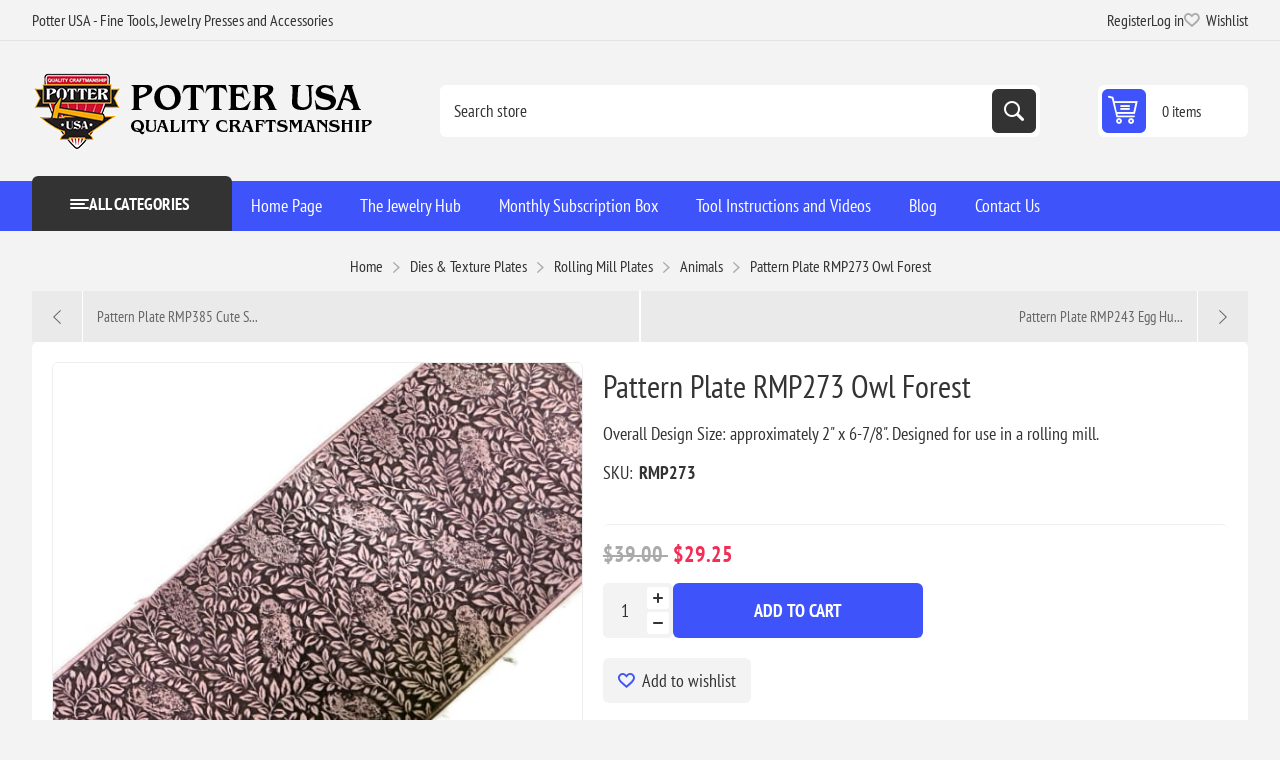

--- FILE ---
content_type: text/html; charset=utf-8
request_url: https://www.potterusa.com/pattern-plate-rmp273-owl-forest
body_size: 11225
content:
<!DOCTYPE html><html lang="en" dir="ltr" class="html-product-details-page"><head><title>Potter USA - Fine Tools. Pattern Plate RMP273 Owl Forest</title><meta charset="UTF-8"><meta name="description" content="Overall Design Size: approximately 2&#34; x 6-7/8&#34;.   
Designed for use in a rolling mill."><meta name="keywords" content="plate,texture,textures,pattern,rolling,mill,owl,forest,nocturnal,bird"><meta name="generator" content="nopCommerce"><meta name="viewport" content="width=device-width, initial-scale=1.0, minimum-scale=1.0, maximum-scale=2.0"><link rel="preload" as="font" href="/Themes/Pioneer/Content/fonts/pioneer.woff" crossorigin><meta property="og:type" content="product"><meta property="og:title" content="Pattern Plate RMP273 Owl Forest"><meta property="og:description" content="Overall Design Size: approximately 2&#34; x 6-7/8&#34;.   
Designed for use in a rolling mill."><meta property="og:image" content="https://www.potterusa.com/images/thumbs/0077034_pattern-plate-rmp273-owl-forest_550.jpeg"><meta property="og:image:url" content="https://www.potterusa.com/images/thumbs/0077034_pattern-plate-rmp273-owl-forest_550.jpeg"><meta property="og:url" content="https://www.potterusa.com/pattern-plate-rmp273-owl-forest"><meta property="og:site_name" content="Potter USA"><meta property="twitter:card" content="summary"><meta property="twitter:site" content="Potter USA"><meta property="twitter:title" content="Pattern Plate RMP273 Owl Forest"><meta property="twitter:description" content="Overall Design Size: approximately 2&#34; x 6-7/8&#34;.   
Designed for use in a rolling mill."><meta property="twitter:image" content="https://www.potterusa.com/images/thumbs/0077034_pattern-plate-rmp273-owl-forest_550.jpeg"><meta property="twitter:url" content="https://www.potterusa.com/pattern-plate-rmp273-owl-forest"><link rel="stylesheet" href="/css/tansoxsewl_uwhukgdmyrq.styles.css?v=NPm5-yJSJJNG2EHnKnDmP3An5p8"><style>.product-details-page .full-description{display:none}.product-details-page .ui-tabs .full-description{display:block}.product-details-page .tabhead-full-description{display:none}.product-details-page .product-specs-box{display:none}.product-details-page .ui-tabs .product-specs-box{display:block}.product-details-page .ui-tabs .product-specs-box .title{display:none}.product-details-page .product-reviews{display:none}.product-details-page .ui-tabs .product-reviews{display:block}</style><script async src="https://www.googletagmanager.com/gtag/js?id=G-YT5F5YNBET"></script><script>function gtag(){dataLayer.push(arguments)}window.dataLayer=window.dataLayer||[];gtag("js",new Date);gtag("config","G-YT5F5YNBET")</script><body class="product-details-page-body not-logged-in"><input name="__RequestVerificationToken" type="hidden" value="CfDJ8DzFS5C6caxKjQL8jD2olYQeuSotgKkwNZtee7uRjAq0srIakuWklmkLLOa1yXaT6yqe5oPCTCbJQTnzUplQAY0ZQ3mLwDiR3mXn2LlNa30qbuge4yllN6ZGXPpdOBZhTt7YrZFlUSPDUFOTt70bumU"><div class="ajax-loading-block-window" style="display:none"></div><div id="dialog-notifications-success" role="status" aria-live="polite" aria-atomic="true" title="Notification" style="display:none"></div><div id="dialog-notifications-error" role="alert" aria-live="assertive" aria-atomic="true" title="Error" style="display:none"></div><div id="dialog-notifications-warning" role="alert" aria-live="assertive" aria-atomic="true" title="Warning" style="display:none"></div><div id="bar-notification" class="bar-notification-container" role="status" aria-live="polite" aria-atomic="true" data-close="Close"></div><div class="master-wrapper-page"><div class="overlayOffCanvas"></div><div class="responsive-nav-wrapper"><div class="button menu-button"><span>Menu</span></div><div class="button personal-button"><span>Personal menu</span></div><div class="header-logo"><a href="/" class="logo"> <img alt="Potter USA" src="https://www.potterusa.com/images/thumbs/0091051_WebLogo.png"></a></div><div class="button search-button"><span>Search</span></div><div class="button cart-button"><a class="txt" href="/cart"> <span class="cart-qty">0</span> </a></div></div><div class="header"><div class="header-upper"><div class="admin-links-wrapper"><div class="promo-text"><span>Potter USA - Fine Tools, Jewelry Presses and Accessories</span></div></div><div class="header-links-wrapper flyout-nav"><div class="nav-close close-links"><span>Close</span></div><div class="nav-panel"><div class="header-links"><ul><li><a href="/register?returnUrl=%2Fpattern-plate-rmp273-owl-forest" class="ico-register">Register</a><li><a href="/login?returnUrl=%2Fpattern-plate-rmp273-owl-forest" class="ico-login">Log in</a><li><a href="/wishlist" class="ico-wishlist"> <span class="wishlist-label">Wishlist</span> <span class="wishlist-qty">(0)</span> </a></ul></div></div></div></div><div class="header-lower"><div class="header-logo"><a href="/" class="logo"> <img alt="Potter USA" src="https://www.potterusa.com/images/thumbs/0091051_WebLogo.png"></a></div><div class="search-box store-search-box flyout-nav"><div class="nav-close close-search"><span>Close</span></div><div class="nav-panel"><form method="get" id="small-search-box-form" action="/search"><input type="text" class="search-box-text" id="small-searchterms" autocomplete="off" name="q" placeholder="Search store" aria-label="Search store"> <input type="hidden" class="instantSearchResourceElement" data-highlightfirstfoundelement="false" data-minkeywordlength="2" data-defaultproductsortoption="0" data-instantsearchurl="/instantSearchFor" data-searchpageurl="/search" data-searchinproductdescriptions="true" data-numberofvisibleproducts="5" data-noresultsresourcetext=" No data found."> <button type="submit" class="button-1 search-box-button">Search</button></form></div></div><div id="flyout-cart" class="header-cart"><div class="cart-link"><a href="/cart" class="ico-cart"> <span class="cart-qty">0 items</span> <span class="cart-total"></span> </a></div><div class="flyout-cart"><div class="mini-shopping-cart"><div class="count">You have no items in your shopping cart.</div></div></div></div></div></div><div class="header-menu flyout-nav"><div class="nav-close close-menu"><span>Close</span></div><div class="nav-panel modified"><div class="drop-menu"><div class="title"><span>All categories</span></div><div class="content"><ul class="sublist"></ul></div></div><ul class="mega-menu" data-isrtlenabled="false" data-enableclickfordropdown="false"><li><a href="/" title="Home Page"><span> Home Page</span></a><li><a href="/the-jewelry-hub" title="The Jewelry Hub"><span> The Jewelry Hub</span></a><li class="has-sublist"><a href="/Monthly-Subscription-Box" class="with-subcategories" title="Monthly Subscription Box"><span> Monthly Subscription Box</span></a><div class="plus-button"></div><div class="sublist-wrap"><ul class="sublist"><li class="back-button"><span>Back</span><li class="has-sublist"><a href="/monthly-box-bonus-instructions" class="with-subcategories" title="Monthly Box Bonus Instructions"><span> Monthly Box Bonus Instructions</span></a><div class="plus-button"></div><div class="sublist-wrap"><ul class="sublist"><li class="back-button"><span>Back</span><li><a href="/make-a-statement-monthly-box-instructions" title="January 2019 Box: Statement Earring Instructions"><span> January 2019 Box: Statement Earring Instructions</span></a><li><a href="/september-2020-hollow-hoop-earrings-instructions" title="September 2020 Box: Hollow Hoop Earrings Instructions"><span> September 2020 Box: Hollow Hoop Earrings Instructions</span></a><li><a href="/september-2020-box-chevron-drop-earrings" title="September 2020 Box Chevron Drop Earrings"><span> September 2020 Box Chevron Drop Earrings</span></a><li><a href="/september-2020-box-how-to-solder-an-earring-post" title="September 2020 Box: How to Solder an Earring Post"><span> September 2020 Box: How to Solder an Earring Post</span></a><li><a href="/june-2021-box-sea-star-impression-die-instructions" title="June 2021 Box: Sea Star Impression Die Instructions"><span> June 2021 Box: Sea Star Impression Die Instructions</span></a><li><a href="/december-2021-subscription-box-instructions-chain-links" title="December 2021 Subscription Box Instructions: Chain Links"><span> December 2021 Subscription Box Instructions: Chain Links</span></a><li><a href="/april-2022-box-vintage-ring-instructions" title="April 2022 Box Vintage Ring Instructions"><span> April 2022 Box Vintage Ring Instructions</span></a><li><a href="/september-2022-box-instructions" title="September 2022 Box Instructions"><span> September 2022 Box Instructions</span></a><li><a href="/march-2024-monthly-box-instructions" title="April 2024 Monthly Box Postcard"><span> April 2024 Monthly Box Postcard</span></a></ul></div></ul></div><li><a href="/tool-instructions" title="Tool Instructions and Videos"><span> Tool Instructions and Videos</span></a><li><a href="/blog" title="Blog"><span> Blog</span></a><li><a href="/contactus" title="Contact Us"><span> Contact Us</span></a></ul><div class="menu-title"><span>Menu</span></div><ul class="mega-menu-responsive"><li><a href="/" title="Home Page"><span> Home Page</span></a><li><a href="/the-jewelry-hub" title="The Jewelry Hub"><span> The Jewelry Hub</span></a><li class="has-sublist"><a href="/Monthly-Subscription-Box" class="with-subcategories" title="Monthly Subscription Box"><span> Monthly Subscription Box</span></a><div class="plus-button"></div><div class="sublist-wrap"><ul class="sublist"><li class="back-button"><span>Back</span><li class="has-sublist"><a href="/monthly-box-bonus-instructions" class="with-subcategories" title="Monthly Box Bonus Instructions"><span> Monthly Box Bonus Instructions</span></a><div class="plus-button"></div><div class="sublist-wrap"><ul class="sublist"><li class="back-button"><span>Back</span><li><a href="/make-a-statement-monthly-box-instructions" title="January 2019 Box: Statement Earring Instructions"><span> January 2019 Box: Statement Earring Instructions</span></a><li><a href="/september-2020-hollow-hoop-earrings-instructions" title="September 2020 Box: Hollow Hoop Earrings Instructions"><span> September 2020 Box: Hollow Hoop Earrings Instructions</span></a><li><a href="/september-2020-box-chevron-drop-earrings" title="September 2020 Box Chevron Drop Earrings"><span> September 2020 Box Chevron Drop Earrings</span></a><li><a href="/september-2020-box-how-to-solder-an-earring-post" title="September 2020 Box: How to Solder an Earring Post"><span> September 2020 Box: How to Solder an Earring Post</span></a><li><a href="/june-2021-box-sea-star-impression-die-instructions" title="June 2021 Box: Sea Star Impression Die Instructions"><span> June 2021 Box: Sea Star Impression Die Instructions</span></a><li><a href="/december-2021-subscription-box-instructions-chain-links" title="December 2021 Subscription Box Instructions: Chain Links"><span> December 2021 Subscription Box Instructions: Chain Links</span></a><li><a href="/april-2022-box-vintage-ring-instructions" title="April 2022 Box Vintage Ring Instructions"><span> April 2022 Box Vintage Ring Instructions</span></a><li><a href="/september-2022-box-instructions" title="September 2022 Box Instructions"><span> September 2022 Box Instructions</span></a><li><a href="/march-2024-monthly-box-instructions" title="April 2024 Monthly Box Postcard"><span> April 2024 Monthly Box Postcard</span></a></ul></div></ul></div><li><a href="/tool-instructions" title="Tool Instructions and Videos"><span> Tool Instructions and Videos</span></a><li><a href="/blog" title="Blog"><span> Blog</span></a><li><a href="/contactus" title="Contact Us"><span> Contact Us</span></a></ul><ul class="mega-menu" data-isrtlenabled="false" data-enableclickfordropdown="false"><li class="root-category"><a href="/hydraulic-jewelry-presses-" title="Jewelry Presses and Accessories"><span> Jewelry Presses and Accessories</span></a><li class="root-category"><a href="/dies-texture-plates" title="Dies &amp; Texture Plates"><span> Dies &amp; Texture Plates</span></a><li class="root-category"><a href="/silver-copper" title="Silver &amp; Copper"><span> Silver &amp; Copper</span></a><li class="root-category"><a href="/misc-tools" title="Tools"><span> Tools</span></a><li class="root-category"><a href="/gift-cards" title="Gift Cards and Lucky Dog"><span> Gift Cards and Lucky Dog</span></a><li class="root-category"><a href="/potter-usa-classroom" title="Potter USA Classroom"><span> Potter USA Classroom</span></a></ul><div class="menu-title"><span>Menu</span></div><ul class="mega-menu-responsive"><li class="root-category"><a href="/hydraulic-jewelry-presses-" title="Jewelry Presses and Accessories"><span> Jewelry Presses and Accessories</span></a><li class="root-category"><a href="/dies-texture-plates" title="Dies &amp; Texture Plates"><span> Dies &amp; Texture Plates</span></a><li class="root-category"><a href="/silver-copper" title="Silver &amp; Copper"><span> Silver &amp; Copper</span></a><li class="root-category"><a href="/misc-tools" title="Tools"><span> Tools</span></a><li class="root-category"><a href="/gift-cards" title="Gift Cards and Lucky Dog"><span> Gift Cards and Lucky Dog</span></a><li class="root-category"><a href="/potter-usa-classroom" title="Potter USA Classroom"><span> Potter USA Classroom</span></a></ul></div></div><div class="master-wrapper-content" id="main" role="main"><div class="ajaxCartInfo" data-getajaxcartbuttonurl="/NopAjaxCart/GetAjaxCartButtonsAjax" data-productpageaddtocartbuttonselector=".add-to-cart-button" data-productboxaddtocartbuttonselector=".product-box-add-to-cart-button" data-productboxproductitemelementselector=".product-item" data-usenopnotification="False" data-nopnotificationcartresource="The product has been added to your &lt;a href=&#34;/cart&#34;>shopping cart&lt;/a>" data-nopnotificationwishlistresource="The product has been added to your &lt;a href=&#34;/wishlist&#34;>wishlist&lt;/a>" data-enableonproductpage="True" data-enableoncatalogpages="True" data-minishoppingcartquatityformattingresource="	{0}" data-miniwishlistquatityformattingresource="({0})" data-addtowishlistbuttonselector=".add-to-wishlist-button"></div><input id="addProductVariantToCartUrl" name="addProductVariantToCartUrl" type="hidden" value="/AddProductFromProductDetailsPageToCartAjax"> <input id="addProductToCartUrl" name="addProductToCartUrl" type="hidden" value="/AddProductToCartAjax"> <input id="miniShoppingCartUrl" name="miniShoppingCartUrl" type="hidden" value="/MiniShoppingCart"> <input id="flyoutShoppingCartUrl" name="flyoutShoppingCartUrl" type="hidden" value="/NopAjaxCartFlyoutShoppingCart"> <input id="checkProductAttributesUrl" name="checkProductAttributesUrl" type="hidden" value="/CheckIfProductOrItsAssociatedProductsHasAttributes"> <input id="getMiniProductDetailsViewUrl" name="getMiniProductDetailsViewUrl" type="hidden" value="/GetMiniProductDetailsView"> <input id="flyoutShoppingCartPanelSelector" name="flyoutShoppingCartPanelSelector" type="hidden" value="#flyout-cart"> <input id="shoppingCartMenuLinkSelector" name="shoppingCartMenuLinkSelector" type="hidden" value=".cart-qty"> <input id="wishlistMenuLinkSelector" name="wishlistMenuLinkSelector" type="hidden" value=".wishlist-qty"><div id="product-ribbon-info" data-productid="13630" data-productboxselector=".product-item" data-productboxpicturecontainerselector=".picture" data-productpagepicturesparentcontainerselector=".product-essential" data-productpagebugpicturecontainerselector=".picture" data-retrieveproductribbonsurl="/RetrieveProductRibbons"></div><div class="quickViewData" data-productselector=".product-item" data-productselectorchild=".buttons" data-retrievequickviewurl="/quickviewdata" data-quickviewbuttontext="Quick View" data-quickviewbuttontitle="Quick View" data-isquickviewpopupdraggable="True" data-enablequickviewpopupoverlay="True" data-accordionpanelsheightstyle="content" data-getquickviewbuttonroute="/getquickviewbutton"></div><div class="breadcrumb"><ul><li><span> <a href="/"> <span>Home</span> </a> </span> <span class="delimiter">/</span><li><a href="/dies-texture-plates"> <span>Dies &amp; Texture Plates</span> </a> <span class="delimiter">/</span><li><a href="/rolling-mill-plates"> <span>Rolling Mill Plates</span> </a> <span class="delimiter">/</span><li><a href="/animals"> <span>Animals</span> </a> <span class="delimiter">/</span><li><strong class="current-item">Pattern Plate RMP273 Owl Forest</strong> <span id="/pattern-plate-rmp273-owl-forest"></span></ul></div><div class="center-1"><div class="previous-product"><a href="/pattern-plate-rmp385-cute-scary-skeletons" title="Pattern Plate RMP385 Cute S..."><span class="previous-product-label">Previous product</span><span class="previous-product-title">Pattern Plate RMP385 Cute S...</span></a></div><div class="next-product"><a href="/pattern-plate-rmp243-egg-hunt" title="Pattern Plate RMP243 Egg Hu..."><span class="next-product-label">Next product</span><span class="next-product-title">Pattern Plate RMP243 Egg Hu...</span></a></div><div class="page product-details-page"><div class="page-body"><form method="post" id="product-details-form"><div data-productid="13630"><div class="product-essential"><div class="gallery"><input type="hidden" class="cloudZoomAdjustPictureOnProductAttributeValueChange" data-productid="13630" data-isintegratedbywidget="true"> <input type="hidden" class="cloudZoomEnableClickToZoom"><div class="picture-gallery sevenspikes-cloudzoom-gallery"><div class="picture-wrapper"><div class="picture" id="sevenspikes-cloud-zoom" data-zoomwindowelementid="" data-selectoroftheparentelementofthecloudzoomwindow="" data-defaultimagecontainerselector=".product-essential .picture-gallery" data-zoom-window-width="550" data-zoom-window-height="550"><a href="https://www.potterusa.com/images/thumbs/0077034_pattern-plate-rmp273-owl-forest.jpeg" data-full-image-url="https://www.potterusa.com/images/thumbs/0077034_pattern-plate-rmp273-owl-forest.jpeg" class="picture-link" id="zoom1"> <img src="https://www.potterusa.com/images/thumbs/0077034_pattern-plate-rmp273-owl-forest_550.jpeg" alt="Picture of Pattern Plate RMP273 Owl Forest" class="cloudzoom" id="cloudZoomImage" itemprop="image" data-cloudzoom="appendSelector: '.picture-wrapper', zoomPosition: 'inside', zoomOffsetX: 0, captionPosition: 'bottom', tintOpacity: 0, zoomWidth: 550, zoomHeight: 550, easing: 3, touchStartDelay: true, zoomFlyOut: false, disableZoom: 'auto'"> </a></div></div><div class="picture-thumbs"><a class="cloudzoom-gallery thumb-item" data-full-image-url="https://www.potterusa.com/images/thumbs/0077034_pattern-plate-rmp273-owl-forest.jpeg" data-cloudzoom="appendSelector: '.picture-wrapper', zoomPosition: 'inside', zoomOffsetX: 0, captionPosition: 'bottom', tintOpacity: 0, zoomWidth: 550, zoomHeight: 550, useZoom: '.cloudzoom', image: 'https://www.potterusa.com/images/thumbs/0077034_pattern-plate-rmp273-owl-forest_550.jpeg', zoomImage: 'https://www.potterusa.com/images/thumbs/0077034_pattern-plate-rmp273-owl-forest.jpeg', easing: 3, touchStartDelay: true, zoomFlyOut: false, disableZoom: 'auto'"> <img class="cloud-zoom-gallery-img" src="https://www.potterusa.com/images/thumbs/0077034_pattern-plate-rmp273-owl-forest_180.jpeg" alt="Picture of Pattern Plate RMP273 Owl Forest"> </a> <a class="cloudzoom-gallery thumb-item" data-full-image-url="https://www.potterusa.com/images/thumbs/0077035_pattern-plate-rmp273-owl-forest.jpeg" data-cloudzoom="appendSelector: '.picture-wrapper', zoomPosition: 'inside', zoomOffsetX: 0, captionPosition: 'bottom', tintOpacity: 0, zoomWidth: 550, zoomHeight: 550, useZoom: '.cloudzoom', image: 'https://www.potterusa.com/images/thumbs/0077035_pattern-plate-rmp273-owl-forest_550.jpeg', zoomImage: 'https://www.potterusa.com/images/thumbs/0077035_pattern-plate-rmp273-owl-forest.jpeg', easing: 3, touchStartDelay: true, zoomFlyOut: false, disableZoom: 'auto'"> <img class="cloud-zoom-gallery-img" src="https://www.potterusa.com/images/thumbs/0077035_pattern-plate-rmp273-owl-forest_180.jpeg" alt="Picture of Pattern Plate RMP273 Owl Forest"> </a> <a class="cloudzoom-gallery thumb-item" data-full-image-url="https://www.potterusa.com/images/thumbs/0077036_pattern-plate-rmp273-owl-forest.jpeg" data-cloudzoom="appendSelector: '.picture-wrapper', zoomPosition: 'inside', zoomOffsetX: 0, captionPosition: 'bottom', tintOpacity: 0, zoomWidth: 550, zoomHeight: 550, useZoom: '.cloudzoom', image: 'https://www.potterusa.com/images/thumbs/0077036_pattern-plate-rmp273-owl-forest_550.jpeg', zoomImage: 'https://www.potterusa.com/images/thumbs/0077036_pattern-plate-rmp273-owl-forest.jpeg', easing: 3, touchStartDelay: true, zoomFlyOut: false, disableZoom: 'auto'"> <img class="cloud-zoom-gallery-img" src="https://www.potterusa.com/images/thumbs/0077036_pattern-plate-rmp273-owl-forest_180.jpeg" alt="Picture of Pattern Plate RMP273 Owl Forest"> </a> <a class="cloudzoom-gallery thumb-item" data-full-image-url="https://www.potterusa.com/images/thumbs/0077037_pattern-plate-rmp273-owl-forest.jpeg" data-cloudzoom="appendSelector: '.picture-wrapper', zoomPosition: 'inside', zoomOffsetX: 0, captionPosition: 'bottom', tintOpacity: 0, zoomWidth: 550, zoomHeight: 550, useZoom: '.cloudzoom', image: 'https://www.potterusa.com/images/thumbs/0077037_pattern-plate-rmp273-owl-forest_550.jpeg', zoomImage: 'https://www.potterusa.com/images/thumbs/0077037_pattern-plate-rmp273-owl-forest.jpeg', easing: 3, touchStartDelay: true, zoomFlyOut: false, disableZoom: 'auto'"> <img class="cloud-zoom-gallery-img" src="https://www.potterusa.com/images/thumbs/0077037_pattern-plate-rmp273-owl-forest_180.jpeg" alt="Picture of Pattern Plate RMP273 Owl Forest"> </a> <a class="cloudzoom-gallery thumb-item" data-full-image-url="https://www.potterusa.com/images/thumbs/0077039_pattern-plate-rmp273-owl-forest.png" data-cloudzoom="appendSelector: '.picture-wrapper', zoomPosition: 'inside', zoomOffsetX: 0, captionPosition: 'bottom', tintOpacity: 0, zoomWidth: 550, zoomHeight: 550, useZoom: '.cloudzoom', image: 'https://www.potterusa.com/images/thumbs/0077039_pattern-plate-rmp273-owl-forest_550.png', zoomImage: 'https://www.potterusa.com/images/thumbs/0077039_pattern-plate-rmp273-owl-forest.png', easing: 3, touchStartDelay: true, zoomFlyOut: false, disableZoom: 'auto'"> <img class="cloud-zoom-gallery-img" src="https://www.potterusa.com/images/thumbs/0077039_pattern-plate-rmp273-owl-forest_180.png" alt="Picture of Pattern Plate RMP273 Owl Forest"> </a></div></div></div><div class="overview primary"><div class="product-name"><h1>Pattern Plate RMP273 Owl Forest</h1></div><div class="short-description">Overall Design Size: approximately 2" x 6-7/8". Designed for use in a rolling mill.</div><div class="additional-details"><div class="sku"><span class="label">SKU:</span> <span class="value" id="sku-13630">RMP273</span></div></div><div class="full-description"><p>Overall Design Size: approximately 2" x 6-7/8". &nbsp;&nbsp;<br>Designed for use in a rolling mill. &nbsp;</div></div><div class="overview secondary"><div class="prices"><div class="non-discounted-price"><strong> $39.00 </strong></div><div class="product-price discounted-price"><strong class="price-value-13630"> $29.25 </strong></div></div><div class="add-to-cart"><div class="add-to-cart-panel"><div class="qty-wrapper"><input id="product_enteredQuantity_13630" class="qty-input" type="text" aria-label="Enter a quantity" data-val="true" data-val-required="The Qty field is required." name="addtocart_13630.EnteredQuantity" value="1"> <span class="increase">increase</span> <span class="decrease">decrease</span></div><button type="button" id="add-to-cart-button-13630" class="button-1 add-to-cart-button" data-productid="13630" onclick="return AjaxCart.addproducttocart_details(&#34;/addproducttocart/details/13630/1&#34;,&#34;#product-details-form&#34;),!1">Add to cart</button></div></div><div class="overview-buttons"><div class="add-to-wishlist"><button type="button" id="add-to-wishlist-button-13630" class="button-2 add-to-wishlist-button" data-productid="13630" onclick="return AjaxCart.addproducttocart_details(&#34;/addproducttocart/details/13630/2&#34;,&#34;#product-details-form&#34;),!1">Add to wishlist</button></div><div class="email-a-friend"><button type="button" class="button-2 email-a-friend-button" onclick="setLocation(&#34;/productemailafriend/13630&#34;)">Email a friend</button></div></div><div class="availability"><div class="stock in-stock"><span class="label">Availability:</span> <span class="value" id="stock-availability-value-13630">In stock</span></div></div><div class="available-end-date"></div><div class="product-estimate-shipping"><a href="#estimate-shipping-popup-13630" id="open-estimate-shipping-popup-13630" class="open-estimate-shipping-popup" data-effect="estimate-shipping-popup-zoom-in"> </a><div id="estimate-shipping-popup-13630" class="estimate-shipping-popup mfp-with-anim mfp-hide"><div class="ship-to-title"><strong>Ship to</strong></div><div class="estimate-shipping-row shipping-address"><div class="estimate-shipping-row-item address-item"><div class="estimate-shipping-row"><select class="estimate-shipping-address-control" data-trigger="country-select" data-url="/country/getstatesbycountryid" data-stateprovince="#StateProvinceId" data-loading="#estimate-shipping-loading-progress" placeholder="Country" id="CountryId" name="CountryId"><option value="0">Select country<option value="1">United States<option value="239">Afghanistan<option value="242">&#xC5;land Islands<option value="212">Albania<option value="211">Algeria<option value="210">American Samoa<option value="195">Andorra<option value="183">Angola<option value="184">Anguilla<option value="185">Antarctica<option value="186">Antigua and Barbuda<option value="154">Argentina<option value="155">Armenia<option value="156">Aruba<option value="157">Australia<option value="158">Austria<option value="159">Azerbaijan<option value="160">Bahamas<option value="187">Bahrain<option value="161">Bangladesh<option value="188">Barbados<option value="162">Belarus<option value="163">Belgium<option value="164">Belize<option value="189">Benin<option value="166">Bermuda<option value="190">Bhutan<option value="179">Bolivia<option value="245">Bonaire, Sint Eustatius and Saba<option value="167">Bosnia and Herzegowina<option value="191">Botswana<option value="192">Bouvet Island<option value="168">Brazil<option value="193">British Indian Ocean Territory<option value="194">Brunei Darussalam<option value="169">Bulgaria<option value="196">Burkina Faso<option value="209">Burundi<option value="197">Cambodia<option value="198">Cameroon<option value="153">Canada<option value="199">Cape Verde<option value="170">Cayman Islands<option value="200">Central African Republic<option value="201">Chad<option value="171">Chile<option value="172">China<option value="202">Christmas Island<option value="203">Cocos (Keeling) Islands<option value="173">Colombia<option value="204">Comoros<option value="205">Congo<option value="206">Congo (Democratic Republic of the)<option value="207">Cook Islands<option value="174">Costa Rica<option value="208">Cote D&#x27;Ivoire<option value="175">Croatia<option value="176">Cuba<option value="243">Cura&#xE7;ao<option value="177">Cyprus<option value="178">Czech Republic<option value="152">Denmark<option value="122">Djibouti<option value="240">Dominica<option value="165">Dominican Republic<option value="151">East Timor<option value="135">Ecuador<option value="123">Egypt<option value="121">El Salvador<option value="119">Equatorial Guinea<option value="32">Eritrea<option value="33">Estonia<option value="34">Ethiopia<option value="35">Falkland Islands (Malvinas)<option value="36">Faroe Islands<option value="37">Fiji<option value="124">Finland<option value="125">France<option value="38">French Guiana<option value="39">French Polynesia<option value="40">French Southern Territories<option value="41">Gabon<option value="42">Gambia<option value="126">Georgia<option value="127">Germany<option value="43">Ghana<option value="128">Gibraltar<option value="129">Greece<option value="45">Greenland<option value="58">Grenada<option value="46">Guadeloupe<option value="47">Guam<option value="130">Guatemala<option value="249">Guernsey, Bailiwick of<option value="48">Guinea<option value="49">Guinea-bissau<option value="50">Guyana<option value="51">Haiti<option value="52">Heard and Mc Donald Islands<option value="53">Honduras<option value="131">Hong Kong<option value="132">Hungary<option value="54">Iceland<option value="133">India<option value="134">Indonesia<option value="55">Iran (Islamic Republic of)<option value="56">Iraq<option value="136">Ireland<option value="251">Isle of Man<option value="149">Israel<option value="137">Italy<option value="138">Jamaica<option value="139">Japan<option value="250">Jersey, Bailiwick of<option value="140">Jordan<option value="141">Kazakhstan<option value="57">Kenya<option value="31">Kiribati<option value="44">Korea<option value="142">Korea, Democratic People&#x27;s Republic of<option value="143">Kuwait<option value="30">Kyrgyzstan<option value="14">Lao People&#x27;s Democratic Republic<option value="2">Latvia<option value="3">Lebanon<option value="4">Lesotho<option value="5">Liberia<option value="6">Libyan Arab Jamahiriya<option value="7">Liechtenstein<option value="8">Lithuania<option value="9">Luxembourg<option value="10">Macau<option value="11">Macedonia<option value="12">Madagascar<option value="13">Malawi<option value="144">Malaysia<option value="15">Maldives<option value="28">Mali<option value="16">Malta<option value="17">Marshall Islands<option value="18">Martinique<option value="19">Mauritania<option value="20">Mauritius<option value="21">Mayotte<option value="145">Mexico<option value="22">Micronesia<option value="23">Moldova<option value="24">Monaco<option value="25">Mongolia<option value="26">Montenegro<option value="27">Montserrat<option value="29">Morocco<option value="59">Mozambique<option value="60">Myanmar<option value="61">Namibia<option value="92">Nauru<option value="93">Nepal<option value="146">Netherlands<option value="94">Netherlands Antilles<option value="95">New Caledonia<option value="147">New Zealand<option value="96">Nicaragua<option value="97">Niger<option value="98">Nigeria<option value="99">Niue<option value="100">Norfolk Island<option value="101">Northern Mariana Islands<option value="148">Norway<option value="102">Oman<option value="150">Pakistan<option value="103">Palau<option value="180">Palestine<option value="104">Panama<option value="105">Papua New Guinea<option value="181">Paraguay<option value="182">Peru<option value="213">Philippines<option value="106">Pitcairn<option value="214">Poland<option value="215">Portugal<option value="216">Puerto Rico<option value="217">Qatar<option value="107">Reunion<option value="246">Romania<option value="219">Russian Federation<option value="108">Rwanda<option value="247">Saint Barthelemy<option value="109">Saint Kitts and Nevis<option value="110">Saint Lucia<option value="248">Saint Martin<option value="111">Saint Vincent and the Grenadines<option value="112">Samoa<option value="113">San Marino<option value="114">Sao Tome and Principe<option value="220">Saudi Arabia<option value="115">Senegal<option value="238">Serbia<option value="116">Seychelles<option value="117">Sierra Leone<option value="221">Singapore<option value="244">Sint Maarten (Netherlands)<option value="222">Slovakia (Slovak Republic)<option value="223">Slovenia<option value="118">Solomon Islands<option value="91">Somalia<option value="224">South Africa<option value="90">South Georgia &amp; South Sandwich Islands<option value="89">South Sudan<option value="225">Spain<option value="74">Sri Lanka<option value="62">St. Helena<option value="63">St. Pierre and Miquelon<option value="64">Sudan<option value="65">Suriname<option value="66">Svalbard and Jan Mayen Islands<option value="67">Swaziland<option value="226">Sweden<option value="227">Switzerland<option value="68">Syrian Arab Republic<option value="228">Taiwan<option value="69">Tajikistan<option value="70">Tanzania<option value="229">Thailand<option value="71">Togo<option value="72">Tokelau<option value="73">Tonga<option value="75">Trinidad and Tobago<option value="88">Tunisia<option value="230">Turkey<option value="76">Turkmenistan<option value="77">Turks and Caicos Islands<option value="78">Tuvalu<option value="79">Uganda<option value="231">Ukraine<option value="232">United Arab Emirates<option value="233">United Kingdom<option value="234">United States minor outlying islands<option value="235">Uruguay<option value="236">Uzbekistan<option value="80">Vanuatu<option value="81">Vatican City State (Holy See)<option value="237">Venezuela<option value="82">Viet Nam<option value="83">Virgin Islands (British)<option value="84">Virgin Islands (U.S.)<option value="85">Wallis and Futuna Islands<option value="86">Western Sahara<option value="87">Yemen<option value="120">Zambia<option value="241">Zimbabwe</select> <span class="required">*</span></div></div><div class="estimate-shipping-row-item address-item"><select class="estimate-shipping-address-control" placeholder="State / province" id="StateProvinceId" name="StateProvinceId"><option value="0">Other</select></div><div class="estimate-shipping-row-item address-item"><div class="estimate-shipping-row"><input class="estimate-shipping-address-control" placeholder="Zip / postal code" type="text" id="ZipPostalCode" name="ZipPostalCode"> <span class="required">*</span></div></div></div><div class="choose-shipping-title"><strong>Shipping Method</strong></div><div class="shipping-options"><div class="shipping-options-header"><div class="estimate-shipping-row"><div class="estimate-shipping-row-item-radio"></div><div class="estimate-shipping-row-item shipping-item shipping-header-item">Name</div><div class="estimate-shipping-row-item shipping-item shipping-header-item">Estimated Delivery</div><div class="estimate-shipping-row-item shipping-item shipping-header-item">Price</div></div></div><div class="shipping-options-body"><div class="no-shipping-options">No shipping options</div></div></div><div class="apply-shipping-button-container"><button type="button" class="button-2 apply-shipping-button">Apply</button><div class="message-failure"></div></div></div></div></div></div></div><div id="quickTabs" class="productTabs" data-ajaxenabled="false" data-productreviewsaddnewurl="/ProductTab/ProductReviewsTabAddNew/13630" data-productcontactusurl="/ProductTab/ProductContactUsTabAddNew/13630" data-couldnotloadtaberrormessage="Couldn't load this tab."><div class="productTabs-header"><ul><li id="description-tab"><a href="#quickTab-description">Overview</a></ul></div><div class="productTabs-body"><div id="quickTab-description"><div class="full-description"><p>Overall Design Size: approximately 2" x 6-7/8". &nbsp;&nbsp;<br>Designed for use in a rolling mill. &nbsp;</div></div></div></div><input name="__RequestVerificationToken" type="hidden" value="CfDJ8DzFS5C6caxKjQL8jD2olYQeuSotgKkwNZtee7uRjAq0srIakuWklmkLLOa1yXaT6yqe5oPCTCbJQTnzUplQAY0ZQ3mLwDiR3mXn2LlNa30qbuge4yllN6ZGXPpdOBZhTt7YrZFlUSPDUFOTt70bumU"></form><div class="product-collateral"><div class="also-purchased-products-grid product-grid"><div class="title"><strong>Customers who bought this item also bought</strong></div><div class="item-grid"><div class="item-box"><div class="product-item" data-productid="13629"><div class="picture"><a href="/pattern-plate-rmp272-snake-skin" title="Show details for Pattern Plate RMP272 Snake Skin"> <img src="[data-uri]" data-lazyloadsrc="https://www.potterusa.com/images/thumbs/0077030_pattern-plate-rmp272-snake-skin_360.jpeg" alt="Picture of Pattern Plate RMP272 Snake Skin" title="Show details for Pattern Plate RMP272 Snake Skin"> </a><div class="attribute-squares-wrapper color-attributes"></div></div><div class="details"><h2 class="product-title"><a href="/pattern-plate-rmp272-snake-skin">Pattern Plate RMP272 Snake Skin</a></h2><div class="sku">RMP272</div><div class="description" data-short-description="none">Overall Design Size: approximately 2" x 6-7/8". Designed for use in a rolling mill.</div><div class="add-info"><div class="prices"><span class="price old-price">$39.00</span> <span class="price actual-price">$29.25</span></div><div class="buttons"><button type="button" class="button-2 product-box-add-to-cart-button" onclick="return AjaxCart.addproducttocart_catalog(&#34;/addproducttocart/catalog/13629/1/1&#34;),!1">Add to cart</button> <button type="button" class="button-2 add-to-wishlist-button" title="Add to wishlist" onclick="return AjaxCart.addproducttocart_catalog(&#34;/addproducttocart/catalog/13629/2/1&#34;),!1">Add to wishlist</button></div></div></div></div></div><div class="item-box"><div class="product-item" data-productid="13375"><div class="picture"><a href="/pattern-plate-rmp255-bounty-of-the-dark-forest-2" title="Show details for Pattern Plate RMP255 Bounty of the Dark Forest"> <img src="[data-uri]" data-lazyloadsrc="https://www.potterusa.com/images/thumbs/0076368_pattern-plate-rmp255-bounty-of-the-dark-forest_360.jpeg" alt="Picture of Pattern Plate RMP255 Bounty of the Dark Forest" title="Show details for Pattern Plate RMP255 Bounty of the Dark Forest"> </a><div class="attribute-squares-wrapper color-attributes"></div></div><div class="details"><h2 class="product-title"><a href="/pattern-plate-rmp255-bounty-of-the-dark-forest-2">Pattern Plate RMP255 Bounty of the Dark Forest</a></h2><div class="sku">RMP255</div><div class="description" data-short-description="none">Overall Design Size: approximately 2" x 6-7/8". Designed for use in a rolling mill.</div><div class="add-info"><div class="prices"><span class="price old-price">$39.00</span> <span class="price actual-price">$29.25</span></div><div class="buttons"><button type="button" class="button-2 product-box-add-to-cart-button" onclick="return AjaxCart.addproducttocart_catalog(&#34;/addproducttocart/catalog/13375/1/1&#34;),!1">Add to cart</button> <button type="button" class="button-2 add-to-wishlist-button" title="Add to wishlist" onclick="return AjaxCart.addproducttocart_catalog(&#34;/addproducttocart/catalog/13375/2/1&#34;),!1">Add to wishlist</button></div></div></div></div></div><div class="item-box"><div class="product-item" data-productid="1193"><div class="picture"><a href="/193-pancake-die-000-blank" title="Show details for Pancake Die 000 Blank"> <img src="[data-uri]" data-lazyloadsrc="https://www.potterusa.com/images/thumbs/0060745_pancake-die-000-blank_360.jpeg" alt="Picture of Pancake Die 000 Blank" title="Show details for Pancake Die 000 Blank"> </a><div class="attribute-squares-wrapper color-attributes"></div></div><div class="details"><h2 class="product-title"><a href="/193-pancake-die-000-blank">Pancake Die 000 Blank</a></h2><div class="sku">PD 000</div><div class="description" data-short-description="none">Our redesigned pancake dies are here! Die: 4-11/16" H x 3" W Working Area: 1-5/8" H x 2-3/4" W</div><div class="add-info"><div class="prices"><span class="price old-price">$23.00</span> <span class="price actual-price">$17.25</span></div><div class="buttons"><button type="button" class="button-2 product-box-add-to-cart-button" onclick="return AjaxCart.addproducttocart_catalog(&#34;/addproducttocart/catalog/1193/1/1&#34;),!1">Add to cart</button> <button type="button" class="button-2 add-to-wishlist-button" title="Add to wishlist" onclick="return AjaxCart.addproducttocart_catalog(&#34;/addproducttocart/catalog/1193/2/1&#34;),!1">Add to wishlist</button></div></div></div></div></div><div class="item-box"><div class="product-item" data-productid="13628"><div class="picture"><a href="/pattern-plate-rmp271-vining-rings" title="Show details for Pattern Plate RMP271 Vining Rings"> <img src="[data-uri]" data-lazyloadsrc="https://www.potterusa.com/images/thumbs/0077026_pattern-plate-rmp271-vining-rings_360.jpeg" alt="Picture of Pattern Plate RMP271 Vining Rings" title="Show details for Pattern Plate RMP271 Vining Rings"> </a><div class="attribute-squares-wrapper color-attributes"></div></div><div class="details"><h2 class="product-title"><a href="/pattern-plate-rmp271-vining-rings">Pattern Plate RMP271 Vining Rings</a></h2><div class="sku">RMP271</div><div class="description" data-short-description="none">Overall Design Size: approximately 2" x 6-7/8". Each ring is 1/4" tall x 3". Designed for use in a rolling mill.</div><div class="add-info"><div class="prices"><span class="price old-price">$39.00</span> <span class="price actual-price">$29.25</span></div><div class="buttons"><button type="button" class="button-2 product-box-add-to-cart-button" onclick="return AjaxCart.addproducttocart_catalog(&#34;/addproducttocart/catalog/13628/1/1&#34;),!1">Add to cart</button> <button type="button" class="button-2 add-to-wishlist-button" title="Add to wishlist" onclick="return AjaxCart.addproducttocart_catalog(&#34;/addproducttocart/catalog/13628/2/1&#34;),!1">Add to wishlist</button></div></div></div></div></div><div class="item-box"><div class="product-item" data-productid="13702"><div class="picture"><a href="/pattern-plate-rmp278-wood-panels" title="Show details for Pattern Plate RMP278 Wood Panels"> <img src="[data-uri]" data-lazyloadsrc="https://www.potterusa.com/images/thumbs/0077215_pattern-plate-rmp278-wood-panels_360.jpeg" alt="Picture of Pattern Plate RMP278 Wood Panels" title="Show details for Pattern Plate RMP278 Wood Panels"> </a><div class="attribute-squares-wrapper color-attributes"></div></div><div class="details"><h2 class="product-title"><a href="/pattern-plate-rmp278-wood-panels">Pattern Plate RMP278 Wood Panels</a></h2><div class="sku">RMP278</div><div class="description" data-short-description="none">Overall Design Size: approximately 2" x 6-7/8". Designed for use in a rolling mill.</div><div class="add-info"><div class="prices"><span class="price old-price">$39.00</span> <span class="price actual-price">$29.25</span></div><div class="buttons"><button type="button" class="button-2 product-box-add-to-cart-button" onclick="return AjaxCart.addproducttocart_catalog(&#34;/addproducttocart/catalog/13702/1/1&#34;),!1">Add to cart</button> <button type="button" class="button-2 add-to-wishlist-button" title="Add to wishlist" onclick="return AjaxCart.addproducttocart_catalog(&#34;/addproducttocart/catalog/13702/2/1&#34;),!1">Add to wishlist</button></div></div></div></div></div><div class="item-box"><div class="product-item" data-productid="14020"><div class="picture"><a href="/pattern-plate-rmp293-snowy-firs" title="Show details for Pattern Plate RMP293 Snowy Firs"> <img src="[data-uri]" data-lazyloadsrc="https://www.potterusa.com/images/thumbs/0078067_pattern-plate-rmp293-snowy-firs_360.jpeg" alt="Picture of Pattern Plate RMP293 Snowy Firs" title="Show details for Pattern Plate RMP293 Snowy Firs"> </a><div class="attribute-squares-wrapper color-attributes"></div></div><div class="details"><h2 class="product-title"><a href="/pattern-plate-rmp293-snowy-firs">Pattern Plate RMP293 Snowy Firs</a></h2><div class="sku">RMP293</div><div class="description" data-short-description="none">Overall Design Size: approximately 2" x 7" Designed for use in a rolling mill.</div><div class="add-info"><div class="prices"><span class="price old-price">$39.00</span> <span class="price actual-price">$29.25</span></div><div class="buttons"><button type="button" class="button-2 product-box-add-to-cart-button" onclick="return AjaxCart.addproducttocart_catalog(&#34;/addproducttocart/catalog/14020/1/1&#34;),!1">Add to cart</button> <button type="button" class="button-2 add-to-wishlist-button" title="Add to wishlist" onclick="return AjaxCart.addproducttocart_catalog(&#34;/addproducttocart/catalog/14020/2/1&#34;),!1">Add to wishlist</button></div></div></div></div></div></div></div></div></div></div></div></div><div class="footer"><div class="footer-upper"><div class="footer-block information"><div class="title"><strong>Information</strong></div><ul class="list"><li><a href="/faq">Shipping F.A.Q.</a><li><a href="/account-faq">Account F.A.Q.</a><li><a href="/potter-usa-classroom-faqs">Potter USA Classroom FAQs</a><li><a href="/online-classes">Online Classes</a><li><a href="/about-us">About us</a><li><a href="/shipping-returns">Return &amp; Refund Policy</a><li><a href="/tool-instructions">Tool Instructions and Videos</a><li><a href="/blog">Blog</a><li><a href="/contactus">Contact us</a></ul></div><div class="footer-block my-account"><div class="title"><strong>My account</strong></div><ul class="list"><li><a href="/customer/info">My account</a><li><a href="/order/history">Orders</a><li><a href="/customer/addresses">Addresses</a><li><a href="/cart">Shopping cart</a><li><a href="/wishlist">Wishlist</a><li><a href="/newsletter-sign-up">Newsletter Sign Up</a><li><a href="/flash-sms-sign-up">Flash SMS/Text Sign Up</a></ul></div><div class="footer-block customer-service"><div class="title"><strong>Customer service</strong></div><ul class="list"><li><a href="/search">Search</a><li><a href="/conditions-of-use">Terms and Conditions</a><li><a href="/privacy-notice">Privacy notice</a><li><a href="/customer/checkgiftcardbalance">Check gift card balance</a></ul></div><div class="footer-block last"><div class="social-networks"><div class="title"><strong>Follow us</strong></div><ul><li class="facebook"><a class="link" href="https://www.facebook.com/groups/1253577991351417/" target="_blank" rel="noopener noreferrer" aria-label="Facebook"></a><li class="instagram"><a class="link" href="https://www.instagram.com/potterusa/profilecard/?igsh=MTc2N3FrcjU0b2Npcw==" target="_blank" rel="noopener noreferrer" aria-label="Instagram"></a><li class="youtube"><a class="link" href="https://www.youtube.com/user/rivettlathe" target="_blank" rel="noopener noreferrer" aria-label="YouTube"></a><li class="pinterest"><a class="link" href="https://pin.it/5bu5Ee7Sp" target="_blank" rel="noopener noreferrer" aria-label="Pinterest"></a></ul></div></div></div><div class="footer-lower"><div class="disclaimer-wrapper"><div class="footer-disclaimer">Copyright &copy; 2025 Potter USA. All rights reserved.</div></div></div></div></div><div class="scroll-back-button" id="goToTop"></div><script src="/js/v3mjqhkt65cen3fq6fzwog.scripts.js?v=l9IhCoI5M1xuEsqxXrIVpEi1XPg"></script><script src="/js/public.estimateshipping.popup.js?v=EYQOkadwjM1BsulCxAaCe8jTIFA"></script><script src="/lib_npm/magnific-popup/jquery.magnific-popup.min.js?v=9ZYGlb-0AE93Pd_kAPolsQgqmJI"></script><script type="application/ld+json">{"@context":"https://schema.org","@type":"Product","name":"Pattern Plate RMP273 Owl Forest","sku":"RMP273","description":"Overall Design Size: approximately 2\" x 6-7/8\".   \r\nDesigned for use in a rolling mill.","image":"https://www.potterusa.com/images/thumbs/0077034_pattern-plate-rmp273-owl-forest_550.jpeg","brand":[],"offers":{"@type":"Offer","url":"https://www.potterusa.com/pattern-plate-rmp273-owl-forest","availability":"https://schema.org/InStock","price":"29.25","priceCurrency":"USD"},"review":[],"hasVariant":[]}</script><script>$(function(){$("#addtocart_13630_EnteredQuantity").on("keydown",function(n){if(n.keyCode==13)return $("#add-to-cart-button-13630").trigger("click"),!1});$("#product_enteredQuantity_13630").on("input propertychange paste",function(){var n={productId:13630,quantity:$("#product_enteredQuantity_13630").val()};$(document).trigger({type:"product_quantity_changed",changedData:n})})})</script><script>$(document).on("product_attributes_changed",function(n){n.changedData.stockAvailability=="In stock"?$("#stock-availability-value-13630").parent().removeClass("no-stock").addClass("in-stock"):n.changedData.stockAvailability=="Out of stock"?$("#stock-availability-value-13630").parent().removeClass("in-stock").addClass("no-stock"):$("#stock-availability-value-13630").parent().removeClass("in-stock no-stock")})</script><script>$(function(){var n={},t=!1,u=!1,f={opener:"#open-estimate-shipping-popup-13630",form:"#product-details-form",contentEl:"#estimate-shipping-popup-13630",countryEl:"#CountryId",stateProvinceEl:"#StateProvinceId",zipPostalCodeEl:"#ZipPostalCode",useCity:!1,cityEl:"#City",requestDelay:300,localizedData:{noShippingOptionsMessage:"No shipping options",countryErrorMessage:"Country is required",zipPostalCodeErrorMessage:"Zip / postal code is required",cityErrorMessage:"City is required"},urlFactory:function(n){var t=$.param({CountryId:n.countryId,StateProvinceId:n.stateProvinceId,ZipPostalCode:n.zipPostalCode,City:n.city});return"/product/estimateshipping/%7BProductId%3Amin(0)%7D?ProductId=13630&"+t},handlers:{openPopUp:function(){if(t){var i=n.getShippingAddress();n.validateAddress(i)?n.getShippingOptions(i):n.clearShippingOptions();t=!1}},load:function(){if(!$.magnificPopup.instance.isOpen){var n=$("<div/>").addClass("shipping-title").append($("<span/>").addClass("shipping-price-title").text("Shipping:")).append($("<span/>").addClass("shipping-loading"));$("#open-estimate-shipping-popup-13630").html(n)}},success:function(){var t=n.getActiveShippingOption();n.selectShippingOption(t);u=!0;n.settings.handlers.success=undefined},error:function(){n.selectShippingOption()},selectedOption:function(t){var i,u,r;t&&t.provider&&t.price&&n.validateAddress(t.address)?(i=$("#open-estimate-shipping-popup-13630"),u=$("<div/>").addClass("shipping-title").append($("<span/>").addClass("shipping-price-title").text("Shipping:")).append($("<span/>").addClass("shipping-price").text(t.price)),i.html(u),r=$("<div/>").addClass("estimated-delivery").append($("<div/>").addClass("shipping-address").append($("<span/>").text("to "+t.address.countryName+", "+(t.address.stateProvinceName?t.address.stateProvinceName+", ":"")+(n.settings.useCity?t.address.city:t.address.zipPostalCode)+" via "+t.provider)).append($("<i/>").addClass("arrow-down"))),t.deliveryDate&&t.deliveryDate!=="-"&&r.append($("<div/>").addClass("shipping-date").text("Estimated Delivery on "+t.deliveryDate)),i.append(r)):$("#open-estimate-shipping-popup-13630").html($("<span/>").text("Please select the address you want to ship to")).append($("<i/>").addClass("arrow-down"))}}},i,r;n=createEstimateShippingPopUp(f);n.init();i=function(){var t=n.getShippingAddress();n.validateAddress(t)?n.getShippingOptions(t):n.selectShippingOption()};i();r=function(r){var o=r.changedData.productId,f,e;o===13630&&(n.params.selectedShippingOption?(f=n.params.selectedShippingOption.address,e=n.getShippingAddress(),n.addressesAreEqual(f,e)||(t=!0),n.getShippingOptions(f)):u?t=!0:i())};setTimeout(function(){$(document).on("product_attributes_changed",r)},500);$(document).on("product_quantity_changed",r)})</script><script type="application/ld+json">{"@context":"https://schema.org","@type":"BreadcrumbList","itemListElement":[{"@type":"ListItem","position":1,"item":{"@id":"https://www.potterusa.com/dies-texture-plates","name":"Dies & Texture Plates"}},{"@type":"ListItem","position":2,"item":{"@id":"https://www.potterusa.com/rolling-mill-plates","name":"Rolling Mill Plates"}},{"@type":"ListItem","position":3,"item":{"@id":"https://www.potterusa.com/animals","name":"Animals"}},{"@type":"ListItem","position":4,"item":{"@id":"https://www.potterusa.com/pattern-plate-rmp273-owl-forest","name":"Pattern Plate RMP273 Owl Forest"}}]}</script><script>var localized_data={AjaxCartFailure:"Failed to add the product. Please refresh the page and try one more time."};AjaxCart.init(!1,".cart-qty",".wishlist-qty","#flyout-cart",localized_data)</script><script>$(function(){$(".header").on("mouseenter","#flyout-cart",function(){$("#flyout-cart").addClass("active")});$(".header").on("mouseleave","#flyout-cart",function(){$("#flyout-cart").removeClass("active")})})</script><script id="instantSearchItemTemplate" type="text/x-kendo-template">
    <div class="instant-search-item" data-url="${ data.CustomProperties.Url }">
        <a href="${ data.CustomProperties.Url }">
            <div class="img-block">
                <img src="${ data.PictureModels[0].ImageUrl }" alt="${ data.Name }" title="${ data.Name }" style="border: none">
            </div>
            <div class="detail">
                <div class="title">${ data.Name }</div>
                <div class="price"># var price = ""; if (data.ProductPrice.Price) { price = data.ProductPrice.Price } # #= price #</div>           
            </div>
        </a>
    </div>
</script><script>$("#small-search-box-form").on("submit",function(n){$("#small-searchterms").val()==""&&(alert("Please enter some search keyword"),$("#small-searchterms").focus(),n.preventDefault())})</script><script>$(document).ready(function(){$(".header-menu .drop-menu").on("mouseenter",function(){$("img.lazy").each(function(){var n=$(this);n.attr("src",n.attr("data-original"))})})})</script><script defer src="https://static.cloudflareinsights.com/beacon.min.js/vcd15cbe7772f49c399c6a5babf22c1241717689176015" integrity="sha512-ZpsOmlRQV6y907TI0dKBHq9Md29nnaEIPlkf84rnaERnq6zvWvPUqr2ft8M1aS28oN72PdrCzSjY4U6VaAw1EQ==" data-cf-beacon='{"version":"2024.11.0","token":"bade416cb3df42bf9b61b70f262033ef","server_timing":{"name":{"cfCacheStatus":true,"cfEdge":true,"cfExtPri":true,"cfL4":true,"cfOrigin":true,"cfSpeedBrain":true},"location_startswith":null}}' crossorigin="anonymous"></script>
<script>(function(){function c(){var b=a.contentDocument||a.contentWindow.document;if(b){var d=b.createElement('script');d.innerHTML="window.__CF$cv$params={r:'9a27275a69e7a6ee',t:'MTc2MzgwMTE1OA=='};var a=document.createElement('script');a.src='/cdn-cgi/challenge-platform/scripts/jsd/main.js';document.getElementsByTagName('head')[0].appendChild(a);";b.getElementsByTagName('head')[0].appendChild(d)}}if(document.body){var a=document.createElement('iframe');a.height=1;a.width=1;a.style.position='absolute';a.style.top=0;a.style.left=0;a.style.border='none';a.style.visibility='hidden';document.body.appendChild(a);if('loading'!==document.readyState)c();else if(window.addEventListener)document.addEventListener('DOMContentLoaded',c);else{var e=document.onreadystatechange||function(){};document.onreadystatechange=function(b){e(b);'loading'!==document.readyState&&(document.onreadystatechange=e,c())}}}})();</script>

--- FILE ---
content_type: text/html; charset=utf-8
request_url: https://www.potterusa.com/NopAjaxCart/GetAjaxCartButtonsAjax
body_size: -382
content:


        <div class="ajax-cart-button-wrapper" data-productid="13630" data-isproductpage="true">
                <button type="button" id="add-to-cart-button-13630" class="button-1 add-to-cart-button nopAjaxCartProductVariantAddToCartButton" data-productid="13630">
                    Add to cart
                </button>


        </div>
        <div class="ajax-cart-button-wrapper" data-productid="13629" data-isproductpage="false">
                <button type="button" class="button-2 product-box-add-to-cart-button nopAjaxCartProductListAddToCartButton" data-productid="13629">
                    Add to cart
                </button>


        </div>
        <div class="ajax-cart-button-wrapper" data-productid="13375" data-isproductpage="false">
                <button type="button" class="button-2 product-box-add-to-cart-button nopAjaxCartProductListAddToCartButton" data-productid="13375">
                    Add to cart
                </button>


        </div>
        <div class="ajax-cart-button-wrapper" data-productid="1193" data-isproductpage="false">
                <button type="button" class="button-2 product-box-add-to-cart-button nopAjaxCartProductListAddToCartButton" data-productid="1193">
                    Add to cart
                </button>


        </div>
        <div class="ajax-cart-button-wrapper" data-productid="13628" data-isproductpage="false">
                <button type="button" class="button-2 product-box-add-to-cart-button nopAjaxCartProductListAddToCartButton" data-productid="13628">
                    Add to cart
                </button>


        </div>
        <div class="ajax-cart-button-wrapper" data-productid="13702" data-isproductpage="false">
                <button type="button" class="button-2 product-box-add-to-cart-button nopAjaxCartProductListAddToCartButton" data-productid="13702">
                    Add to cart
                </button>


        </div>
        <div class="ajax-cart-button-wrapper" data-productid="14020" data-isproductpage="false">
                <button type="button" class="button-2 product-box-add-to-cart-button nopAjaxCartProductListAddToCartButton" data-productid="14020">
                    Add to cart
                </button>


        </div>


--- FILE ---
content_type: application/javascript; charset=UTF-8
request_url: https://www.potterusa.com/cdn-cgi/challenge-platform/h/b/scripts/jsd/13c98df4ef2d/main.js?
body_size: 4295
content:
window._cf_chl_opt={VnHPF6:'b'};~function(V4,n,H,f,U,S,F,C){V4=X,function(i,B,Vc,V3,v,g){for(Vc={i:519,B:552,v:497,g:527,h:462,T:556,z:529,m:447,A:543},V3=X,v=i();!![];)try{if(g=parseInt(V3(Vc.i))/1+parseInt(V3(Vc.B))/2+-parseInt(V3(Vc.v))/3*(-parseInt(V3(Vc.g))/4)+parseInt(V3(Vc.h))/5*(parseInt(V3(Vc.T))/6)+parseInt(V3(Vc.z))/7+parseInt(V3(Vc.m))/8+-parseInt(V3(Vc.A))/9,g===B)break;else v.push(v.shift())}catch(h){v.push(v.shift())}}(V,355555),n=this||self,H=n[V4(533)],f={},f[V4(478)]='o',f[V4(491)]='s',f[V4(494)]='u',f[V4(539)]='z',f[V4(485)]='n',f[V4(541)]='I',f[V4(479)]='b',U=f,n[V4(460)]=function(i,B,g,h,VZ,VA,Vm,Vq,z,A,Z,Y,R,N){if(VZ={i:546,B:472,v:504,g:472,h:448,T:516,z:523,m:516,A:523,Z:526,Y:482,R:466,e:445,N:522},VA={i:463,B:466,v:545},Vm={i:557,B:561,v:465,g:507},Vq=V4,B===null||B===void 0)return h;for(z=c(B),i[Vq(VZ.i)][Vq(VZ.B)]&&(z=z[Vq(VZ.v)](i[Vq(VZ.i)][Vq(VZ.g)](B))),z=i[Vq(VZ.h)][Vq(VZ.T)]&&i[Vq(VZ.z)]?i[Vq(VZ.h)][Vq(VZ.m)](new i[(Vq(VZ.A))](z)):function(G,Vj,J){for(Vj=Vq,G[Vj(VA.i)](),J=0;J<G[Vj(VA.B)];G[J]===G[J+1]?G[Vj(VA.v)](J+1,1):J+=1);return G}(z),A='nAsAaAb'.split('A'),A=A[Vq(VZ.Z)][Vq(VZ.Y)](A),Z=0;Z<z[Vq(VZ.R)];Y=z[Z],R=L(i,B,Y),A(R)?(N='s'===R&&!i[Vq(VZ.e)](B[Y]),Vq(VZ.N)===g+Y?T(g+Y,R):N||T(g+Y,B[Y])):T(g+Y,R),Z++);return h;function T(G,J,Vt){Vt=X,Object[Vt(Vm.i)][Vt(Vm.B)][Vt(Vm.v)](h,J)||(h[J]=[]),h[J][Vt(Vm.g)](G)}},S=V4(487)[V4(451)](';'),F=S[V4(526)][V4(482)](S),n[V4(534)]=function(i,B,VR,Vn,v,g,h,T){for(VR={i:551,B:466,v:466,g:511,h:507,T:496},Vn=V4,v=Object[Vn(VR.i)](B),g=0;g<v[Vn(VR.B)];g++)if(h=v[g],'f'===h&&(h='N'),i[h]){for(T=0;T<B[v[g]][Vn(VR.v)];-1===i[h][Vn(VR.g)](B[v[g]][T])&&(F(B[v[g]][T])||i[h][Vn(VR.h)]('o.'+B[v[g]][T])),T++);}else i[h]=B[v[g]][Vn(VR.T)](function(z){return'o.'+z})},C=function(Vd,VO,VD,VG,Vs,B,g,h){return Vd={i:512,B:483},VO={i:455,B:455,v:507,g:455,h:455,T:470,z:455,m:469,A:507,Z:469,Y:455},VD={i:466},VG={i:466,B:469,v:557,g:561,h:465,T:561,z:465,m:464,A:507,Z:507,Y:507,R:507,e:455,N:507,b:557,G:561,J:464,D:464,O:507,d:455,k:507,l:470},Vs=V4,B=String[Vs(Vd.i)],g={'h':function(T,VN){return VN={i:544,B:469},null==T?'':g.g(T,6,function(z,Vr){return Vr=X,Vr(VN.i)[Vr(VN.B)](z)})},'g':function(T,z,A,VM,Z,Y,R,N,G,J,D,O,E,I,K,V0,V1,V2){if(VM=Vs,T==null)return'';for(Y={},R={},N='',G=2,J=3,D=2,O=[],E=0,I=0,K=0;K<T[VM(VG.i)];K+=1)if(V0=T[VM(VG.B)](K),Object[VM(VG.v)][VM(VG.g)][VM(VG.h)](Y,V0)||(Y[V0]=J++,R[V0]=!0),V1=N+V0,Object[VM(VG.v)][VM(VG.T)][VM(VG.h)](Y,V1))N=V1;else{if(Object[VM(VG.v)][VM(VG.g)][VM(VG.z)](R,N)){if(256>N[VM(VG.m)](0)){for(Z=0;Z<D;E<<=1,z-1==I?(I=0,O[VM(VG.A)](A(E)),E=0):I++,Z++);for(V2=N[VM(VG.m)](0),Z=0;8>Z;E=E<<1|1&V2,z-1==I?(I=0,O[VM(VG.Z)](A(E)),E=0):I++,V2>>=1,Z++);}else{for(V2=1,Z=0;Z<D;E=E<<1|V2,I==z-1?(I=0,O[VM(VG.Y)](A(E)),E=0):I++,V2=0,Z++);for(V2=N[VM(VG.m)](0),Z=0;16>Z;E=E<<1|1&V2,I==z-1?(I=0,O[VM(VG.R)](A(E)),E=0):I++,V2>>=1,Z++);}G--,0==G&&(G=Math[VM(VG.e)](2,D),D++),delete R[N]}else for(V2=Y[N],Z=0;Z<D;E=1&V2|E<<1.56,z-1==I?(I=0,O[VM(VG.N)](A(E)),E=0):I++,V2>>=1,Z++);N=(G--,0==G&&(G=Math[VM(VG.e)](2,D),D++),Y[V1]=J++,String(V0))}if(''!==N){if(Object[VM(VG.b)][VM(VG.G)][VM(VG.h)](R,N)){if(256>N[VM(VG.m)](0)){for(Z=0;Z<D;E<<=1,z-1==I?(I=0,O[VM(VG.N)](A(E)),E=0):I++,Z++);for(V2=N[VM(VG.J)](0),Z=0;8>Z;E=E<<1|1&V2,z-1==I?(I=0,O[VM(VG.N)](A(E)),E=0):I++,V2>>=1,Z++);}else{for(V2=1,Z=0;Z<D;E=V2|E<<1,z-1==I?(I=0,O[VM(VG.N)](A(E)),E=0):I++,V2=0,Z++);for(V2=N[VM(VG.D)](0),Z=0;16>Z;E=1.79&V2|E<<1.13,z-1==I?(I=0,O[VM(VG.O)](A(E)),E=0):I++,V2>>=1,Z++);}G--,0==G&&(G=Math[VM(VG.d)](2,D),D++),delete R[N]}else for(V2=Y[N],Z=0;Z<D;E=E<<1|1.99&V2,I==z-1?(I=0,O[VM(VG.Y)](A(E)),E=0):I++,V2>>=1,Z++);G--,G==0&&D++}for(V2=2,Z=0;Z<D;E=E<<1|1.21&V2,z-1==I?(I=0,O[VM(VG.k)](A(E)),E=0):I++,V2>>=1,Z++);for(;;)if(E<<=1,z-1==I){O[VM(VG.A)](A(E));break}else I++;return O[VM(VG.l)]('')},'j':function(T,VJ,Vw){return VJ={i:464},Vw=Vs,T==null?'':''==T?null:g.i(T[Vw(VD.i)],32768,function(z,Vx){return Vx=Vw,T[Vx(VJ.i)](z)})},'i':function(T,z,A,VQ,Z,Y,R,N,G,J,D,O,E,I,K,V0,V2,V1){for(VQ=Vs,Z=[],Y=4,R=4,N=3,G=[],O=A(0),E=z,I=1,J=0;3>J;Z[J]=J,J+=1);for(K=0,V0=Math[VQ(VO.i)](2,2),D=1;V0!=D;V1=E&O,E>>=1,E==0&&(E=z,O=A(I++)),K|=D*(0<V1?1:0),D<<=1);switch(K){case 0:for(K=0,V0=Math[VQ(VO.B)](2,8),D=1;D!=V0;V1=O&E,E>>=1,0==E&&(E=z,O=A(I++)),K|=(0<V1?1:0)*D,D<<=1);V2=B(K);break;case 1:for(K=0,V0=Math[VQ(VO.i)](2,16),D=1;V0!=D;V1=O&E,E>>=1,0==E&&(E=z,O=A(I++)),K|=D*(0<V1?1:0),D<<=1);V2=B(K);break;case 2:return''}for(J=Z[3]=V2,G[VQ(VO.v)](V2);;){if(I>T)return'';for(K=0,V0=Math[VQ(VO.g)](2,N),D=1;V0!=D;V1=O&E,E>>=1,0==E&&(E=z,O=A(I++)),K|=(0<V1?1:0)*D,D<<=1);switch(V2=K){case 0:for(K=0,V0=Math[VQ(VO.B)](2,8),D=1;V0!=D;V1=O&E,E>>=1,0==E&&(E=z,O=A(I++)),K|=D*(0<V1?1:0),D<<=1);Z[R++]=B(K),V2=R-1,Y--;break;case 1:for(K=0,V0=Math[VQ(VO.h)](2,16),D=1;D!=V0;V1=O&E,E>>=1,E==0&&(E=z,O=A(I++)),K|=(0<V1?1:0)*D,D<<=1);Z[R++]=B(K),V2=R-1,Y--;break;case 2:return G[VQ(VO.T)]('')}if(Y==0&&(Y=Math[VQ(VO.z)](2,N),N++),Z[V2])V2=Z[V2];else if(V2===R)V2=J+J[VQ(VO.m)](0);else return null;G[VQ(VO.A)](V2),Z[R++]=J+V2[VQ(VO.Z)](0),Y--,J=V2,Y==0&&(Y=Math[VQ(VO.Y)](2,N),N++)}}},h={},h[Vs(Vd.B)]=g.h,h}(),P();function x(i,B,VW,VP,VC,Vo,V7,v,g){VW={i:480,B:535,v:490,g:521,h:517,T:506,z:492,m:514,A:503,Z:532,Y:446,R:560,e:540,N:518,b:483,G:468},VP={i:538},VC={i:528,B:528,v:513,g:515},Vo={i:532},V7=V4,v=n[V7(VW.i)],g=new n[(V7(VW.B))](),g[V7(VW.v)](V7(VW.g),V7(VW.h)+n[V7(VW.T)][V7(VW.z)]+V7(VW.m)+v.r),v[V7(VW.A)]&&(g[V7(VW.Z)]=5e3,g[V7(VW.Y)]=function(V8){V8=V7,B(V8(Vo.i))}),g[V7(VW.R)]=function(V9){V9=V7,g[V9(VC.i)]>=200&&g[V9(VC.B)]<300?B(V9(VC.v)):B(V9(VC.g)+g[V9(VC.i)])},g[V7(VW.e)]=function(VV){VV=V7,B(VV(VP.i))},g[V7(VW.N)](C[V7(VW.b)](JSON[V7(VW.G)](i)))}function P(Va,VI,Vl,Vf,i,B,v,g,h){if(Va={i:480,B:503,v:453,g:456,h:458,T:555,z:558,m:558},VI={i:453,B:456,v:558},Vl={i:473},Vf=V4,i=n[Vf(Va.i)],!i)return;if(!M())return;(B=![],v=i[Vf(Va.B)]===!![],g=function(VU,T){if(VU=Vf,!B){if(B=!![],!M())return;T=o(),x(T.r,function(z){W(i,z)}),T.e&&Q(VU(Vl.i),T.e)}},H[Vf(Va.v)]!==Vf(Va.g))?g():n[Vf(Va.h)]?H[Vf(Va.h)](Vf(Va.T),g):(h=H[Vf(Va.z)]||function(){},H[Vf(Va.m)]=function(Vy){Vy=Vf,h(),H[Vy(VI.i)]!==Vy(VI.B)&&(H[Vy(VI.v)]=h,g())})}function c(i,Vu,Vv,B){for(Vu={i:504,B:551,v:542},Vv=V4,B=[];i!==null;B=B[Vv(Vu.i)](Object[Vv(Vu.B)](i)),i=Object[Vv(Vu.v)](i));return B}function Q(g,h,Vg,VX,T,z,m,A,Z,Y,R,N){if(Vg={i:457,B:459,v:480,g:517,h:506,T:492,z:499,m:498,A:535,Z:490,Y:521,R:532,e:446,N:553,b:452,G:549,J:506,D:554,O:525,d:475,k:471,l:450,E:548,I:524,a:559,K:467,V0:518,V1:483},VX=V4,!s(.01))return![];z=(T={},T[VX(Vg.i)]=g,T[VX(Vg.B)]=h,T);try{m=n[VX(Vg.v)],A=VX(Vg.g)+n[VX(Vg.h)][VX(Vg.T)]+VX(Vg.z)+m.r+VX(Vg.m),Z=new n[(VX(Vg.A))](),Z[VX(Vg.Z)](VX(Vg.Y),A),Z[VX(Vg.R)]=2500,Z[VX(Vg.e)]=function(){},Y={},Y[VX(Vg.N)]=n[VX(Vg.h)][VX(Vg.b)],Y[VX(Vg.G)]=n[VX(Vg.J)][VX(Vg.D)],Y[VX(Vg.O)]=n[VX(Vg.h)][VX(Vg.d)],Y[VX(Vg.k)]=n[VX(Vg.J)][VX(Vg.l)],R=Y,N={},N[VX(Vg.E)]=z,N[VX(Vg.I)]=R,N[VX(Vg.a)]=VX(Vg.K),Z[VX(Vg.V0)](C[VX(Vg.V1)](N))}catch(b){}}function o(Ve,VH,v,g,h,T,z){VH=(Ve={i:509,B:486,v:502,g:484,h:488,T:501,z:493,m:550,A:474,Z:547,Y:481,R:500},V4);try{return v=H[VH(Ve.i)](VH(Ve.B)),v[VH(Ve.v)]=VH(Ve.g),v[VH(Ve.h)]='-1',H[VH(Ve.T)][VH(Ve.z)](v),g=v[VH(Ve.m)],h={},h=BAnB4(g,g,'',h),h=BAnB4(g,g[VH(Ve.A)]||g[VH(Ve.Z)],'n.',h),h=BAnB4(g,v[VH(Ve.Y)],'d.',h),H[VH(Ve.T)][VH(Ve.R)](v),T={},T.r=h,T.e=null,T}catch(m){return z={},z.r={},z.e=m,z}}function y(i,B,Vh,Vi){return Vh={i:489,B:557,v:505,g:465,h:511,T:449},Vi=V4,B instanceof i[Vi(Vh.i)]&&0<i[Vi(Vh.i)][Vi(Vh.B)][Vi(Vh.v)][Vi(Vh.g)](B)[Vi(Vh.h)](Vi(Vh.T))}function M(VF,V6,i,B,v,g){return VF={i:480,B:461,v:461,g:530},V6=V4,i=n[V6(VF.i)],B=3600,v=Math[V6(VF.B)](+atob(i.t)),g=Math[V6(VF.v)](Date[V6(VF.g)]()/1e3),g-v>B?![]:!![]}function V(X0){return X0='createElement,parent,indexOf,fromCharCode,success,/jsd/oneshot/13c98df4ef2d/0.5087687065022949:1763799246:9uOE31towDsVOQtdBzVj9uXVnkTa6reXqim3EsMPT2k/,http-code:,from,/cdn-cgi/challenge-platform/h/,send,486741xNKnIz,detail,POST,d.cookie,Set,chctx,chlApiRumWidgetAgeMs,includes,2431608EfjoJM,status,1756335lLjZcs,now,function,timeout,document,Jxahl3,XMLHttpRequest,postMessage,event,xhr-error,symbol,onerror,bigint,getPrototypeOf,17423694vFhXLA,fnr67KszPVeavbWdX5TQZwit4Mc$CD-lL0JpH13u9IB2UkG8SxjmYAq+FRhNgOEoy,splice,Object,navigator,errorInfoObject,chlApiUrl,contentWindow,keys,1105798riqxJG,chlApiSitekey,NUDr6,DOMContentLoaded,380094abatCj,prototype,onreadystatechange,source,onload,hasOwnProperty,isNaN,ontimeout,1624216OuDTzV,Array,[native code],mAxV0,split,wfJU3,readyState,catch,pow,loading,msg,addEventListener,error,BAnB4,floor,15XZNdQB,sort,charCodeAt,call,length,jsd,stringify,charAt,join,chlApiClientVersion,getOwnPropertyNames,error on cf_chl_props,clientInformation,BHcSU3,cloudflare-invisible,sid,object,boolean,__CF$cv$params,contentDocument,bind,ysISDjJL,display: none,number,iframe,_cf_chl_opt;WVJdi2;tGfE6;eHFr4;rZpcH7;DMab5;uBWD2;TZOO6;NFIEc5;SBead5;rNss8;ssnu4;WlNXb1;QNPd6;BAnB4;Jxahl3;fLDZ5;fAvt5,tabIndex,Function,open,string,VnHPF6,appendChild,undefined,isArray,map,3uVWeXh,/invisible/jsd,/b/ov1/0.5087687065022949:1763799246:9uOE31towDsVOQtdBzVj9uXVnkTa6reXqim3EsMPT2k/,removeChild,body,style,api,concat,toString,_cf_chl_opt,push,random'.split(','),V=function(){return X0},V()}function L(i,B,v,Vz,VB,g){VB=(Vz={i:454,B:448,v:495,g:531},V4);try{return B[v][VB(Vz.i)](function(){}),'p'}catch(h){}try{if(null==B[v])return B[v]===void 0?'u':'x'}catch(T){return'i'}return i[VB(Vz.B)][VB(Vz.v)](B[v])?'a':B[v]===i[VB(Vz.B)]?'p5':!0===B[v]?'T':!1===B[v]?'F':(g=typeof B[v],VB(Vz.g)==g?y(i,B[v])?'N':'f':U[g]||'?')}function W(v,g,VK,VL,h,T,z){if(VK={i:476,B:503,v:513,g:559,h:477,T:537,z:513,m:510,A:536,Z:559,Y:537,R:459,e:520,N:510},VL=V4,h=VL(VK.i),!v[VL(VK.B)])return;g===VL(VK.v)?(T={},T[VL(VK.g)]=h,T[VL(VK.h)]=v.r,T[VL(VK.T)]=VL(VK.z),n[VL(VK.m)][VL(VK.A)](T,'*')):(z={},z[VL(VK.Z)]=h,z[VL(VK.h)]=v.r,z[VL(VK.Y)]=VL(VK.R),z[VL(VK.e)]=g,n[VL(VK.N)][VL(VK.A)](z,'*'))}function X(i,B,v){return v=V(),X=function(t,q,j){return t=t-445,j=v[t],j},X(i,B)}function s(i,VS,V5){return VS={i:508},V5=V4,Math[V5(VS.i)]()<i}}()